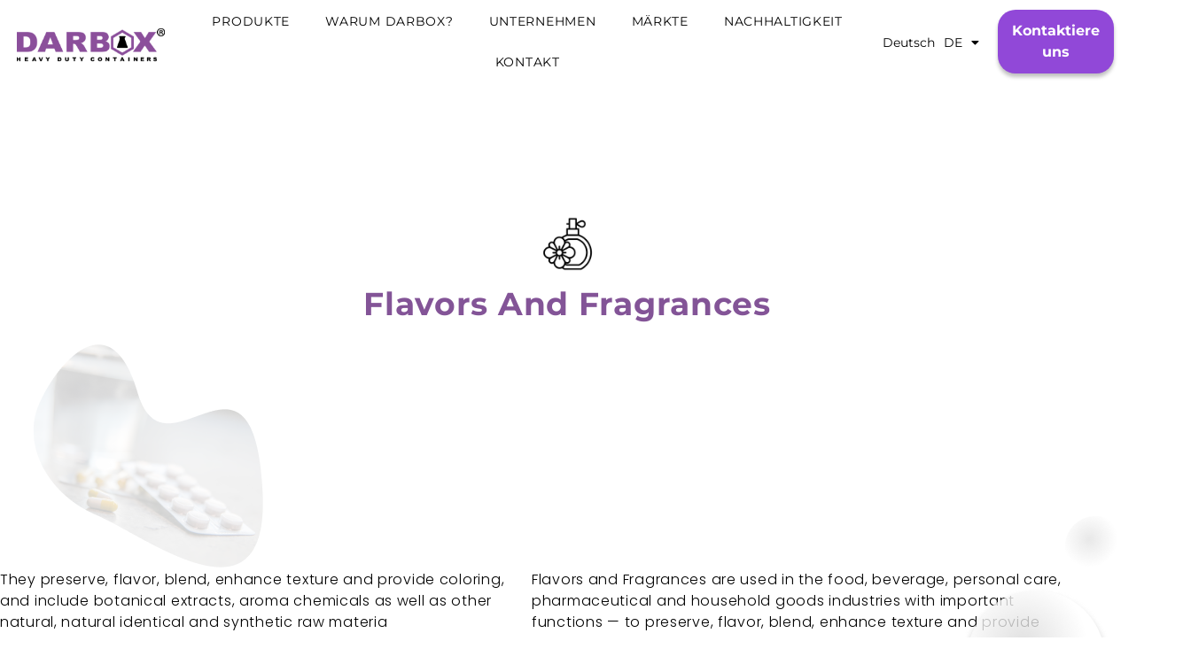

--- FILE ---
content_type: image/svg+xml
request_url: https://darbox.com/wp-content/uploads/2022/12/04_Logo.svg
body_size: 241412
content:
<svg xmlns="http://www.w3.org/2000/svg" xmlns:xlink="http://www.w3.org/1999/xlink" width="167" height="39" viewBox="0 0 167 39" fill="none"><rect width="167" height="39" fill="url(#pattern0)"></rect><defs><pattern id="pattern0" patternContentUnits="objectBoundingBox" width="1" height="1"><use xlink:href="#image0_89_205" transform="matrix(0.00024505 0 0 0.00104932 -0.00186301 0)"></use></pattern><image id="image0_89_205" width="4096" height="953" xlink:href="[data-uri]"></image></defs></svg>